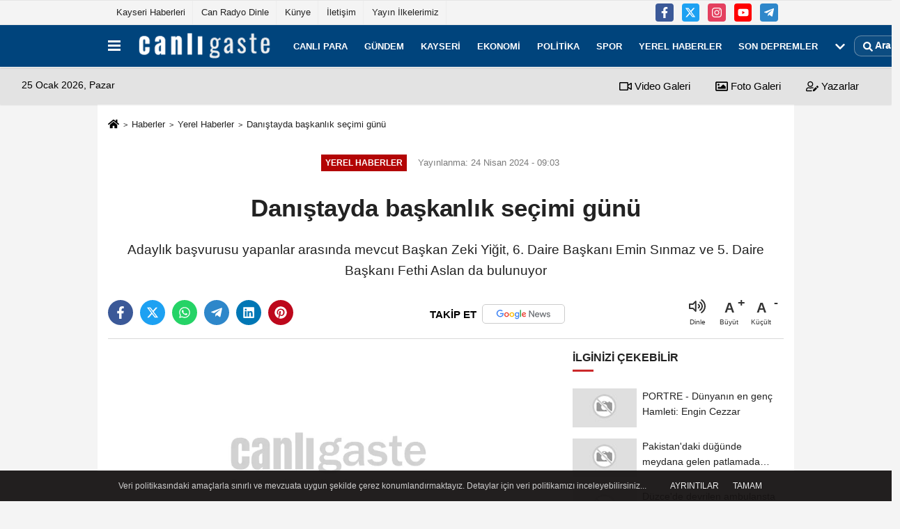

--- FILE ---
content_type: text/html; charset=UTF-8
request_url: https://www.canligaste.com/danistayda-baskanlik-secimi-gunu/489413/
body_size: 10624
content:
 <!DOCTYPE html> <html lang="tr-TR"><head> <meta name="format-detection" content="telephone=no"/> <meta id="meta-viewport" name="viewport" content="width=1200"> <meta charset="utf-8"> <title>Danıştayda başkanlık seçimi günü - Canlı Gaste</title> <meta name="title" content="Danıştayda başkanlık seçimi günü - Canlı Gaste"> <meta name="description" content="Adaylık başvurusu yapanlar arasında mevcut Başkan Zeki Yiğit, 6. Daire Başkanı Emin Sınmaz ve 5. Daire Başkanı Fethi Aslan da bulunuyor"> <meta name="datePublished" content="2024-04-24T09:03:06+03:00"> <meta name="dateModified" content="2024-04-24T09:03:06+03:00"> <meta name="articleSection" content="news"> <link rel="canonical" href="https://www.canligaste.com/danistayda-baskanlik-secimi-gunu/489413/" /> <link rel="manifest" href="https://www.canligaste.com/manifest.json"> <meta name="robots" content="max-image-preview:large" /> <meta name="robots" content="max-snippet:160"> <link rel="amphtml" href="https://www.canligaste.com/amp/haber/danistayda-baskanlik-secimi-gunu/489413/"/> <link rel="image_src" type="image/jpeg" href="https://www.canligaste.com/images/haberler/"/> <meta http-equiv="content-language" content="tr"/> <meta name="content-language" content="tr"><meta name="apple-mobile-web-app-status-bar-style" content="#ebe7e6"><meta name="msapplication-navbutton-color" content="#ebe7e6"> <meta name="theme-color" content="#ebe7e6"/> <link rel="shortcut icon" type="image/x-icon" href="https://www.canligaste.com/favicon.ico"> <link rel="apple-touch-icon" href="https://www.canligaste.com/favicon.ico"> <meta property="og:site_name" content="https://www.canligaste.com" /> <meta property="og:type" content="article" /> <meta property="og:title" content="Danıştayda başkanlık seçimi günü" /> <meta property="og:url" content="https://www.canligaste.com/danistayda-baskanlik-secimi-gunu/489413/" /> <meta property="og:description" content="Adaylık başvurusu yapanlar arasında mevcut Başkan Zeki Yiğit, 6. Daire Başkanı Emin Sınmaz ve 5. Daire Başkanı Fethi Aslan da bulunuyor"/> <meta property="og:image" content="https://www.canligaste.com/images/haberler/" /> <meta property="og:locale" content="tr_TR" /> <meta property="og:image:width" content="641" /> <meta property="og:image:height" content="380" /> <meta property="og:image:alt" content="Danıştayda başkanlık seçimi günü" /> <meta name="twitter:card" content="summary_large_image" /> <meta name="twitter:url" content="https://www.canligaste.com/danistayda-baskanlik-secimi-gunu/489413/" /> <meta name="twitter:title" content="Danıştayda başkanlık seçimi günü" /> <meta name="twitter:description" content="Adaylık başvurusu yapanlar arasında mevcut Başkan Zeki Yiğit, 6. Daire Başkanı Emin Sınmaz ve 5. Daire Başkanı Fethi Aslan da bulunuyor" /> <meta name="twitter:image:src" content="https://www.canligaste.com/images/haberler/" /> <meta name="twitter:domain" content="https://www.canligaste.com" /> <meta property="fb:pages" content="10155766664682408" /> <meta name="facebook-domain-verification" content="lvzrgsl8iwsgnjjok0x01a69atb20w" /> <link rel="alternate" type="application/rss+xml" title="Danıştayda başkanlık seçimi günü" href="https://www.canligaste.com/rss_yerel-haberler_41.xml"/> <script type="1e00769f541a887ac5149b56-text/javascript"> var facebookApp = ''; var facebookAppVersion = 'v4.0'; var twitter_username = ''; var reklamtime = "10000"; var domainname = "https://www.canligaste.com"; var splashcookie = null; var splashtime = null;	var _TOKEN = "2d3c47f20d832067c7e15315a2eaf383"; </script><link rel="preload" as="style" href="https://www.canligaste.com/template/prime/assets/css/app.css?v=2025122316054320251229074714" /><link rel="stylesheet" type="text/css" media='all' href="https://www.canligaste.com/template/prime/assets/css/app.css?v=2025122316054320251229074714"/> <link rel="preload" as="script" href="https://www.canligaste.com/template/prime/assets/js/app.js?v=2025122316054320251229074714" /><script src="https://www.canligaste.com/template/prime/assets/js/app.js?v=2025122316054320251229074714" type="1e00769f541a887ac5149b56-text/javascript"></script> <script src="https://www.canligaste.com/template/prime/assets/js/sticky.sidebar.js?v=2025122316054320251229074714" type="1e00769f541a887ac5149b56-text/javascript"></script> <script src="https://www.canligaste.com/template/prime/assets/js/libs/swiper/swiper.js?v=2025122316054320251229074714" defer type="1e00769f541a887ac5149b56-text/javascript"></script> <script src="https://www.canligaste.com/template/prime/assets/js/print.min.js?v=2025122316054320251229074714" defer type="1e00769f541a887ac5149b56-text/javascript"></script> <script src="https://www.canligaste.com/reg-sw.js?v=2025122316054320251229074714" defer type="1e00769f541a887ac5149b56-text/javascript"></script> <script data-schema="organization" type="application/ld+json"> { "@context": "https://schema.org", "@type": "NewsMediaOrganization", "name": "Canlı Gaste", "url": "https://www.canligaste.com", "logo": { "@type": "ImageObject",	"url": "https://www.canligaste.com/images/genel/logo_7.png",	"width": 360, "height": 90}, "sameAs": [ "https://www.facebook.com/kaysericanligaste/", "https://www.youtube.com/c/canligaste", "https://twitter.com/canligastecom", "https://www.instagram.com/canligaste/", "", "", "" ] } </script> <script type="application/ld+json"> { "@context": "https://schema.org", "@type": "BreadcrumbList",	"@id": "https://www.canligaste.com/danistayda-baskanlik-secimi-gunu/489413/#breadcrumb", "itemListElement": [{ "@type": "ListItem", "position": 1, "item": { "@id": "https://www.canligaste.com", "name": "Ana Sayfa" } }, { "@type": "ListItem", "position": 2, "item": {"@id": "https://www.canligaste.com/yerel-haberler/","name": "Yerel Haberler" } }, { "@type": "ListItem", "position": 3, "item": { "@id": "https://www.canligaste.com/danistayda-baskanlik-secimi-gunu/489413/", "name": "Danıştayda başkanlık seçimi günü" } }] } </script> <script type="application/ld+json">{ "@context": "https://schema.org", "@type": "NewsArticle",	"inLanguage":"tr-TR", "mainEntityOfPage": { "@type": "WebPage", "@id": "https://www.canligaste.com/danistayda-baskanlik-secimi-gunu/489413/" }, "headline": "Danıştayda başkanlık seçimi günü", "name": "Danıştayda başkanlık seçimi günü", "articleBody": "Danıştay Başkanı Zeki Yiğit&#39;in 4 yıllık görev süresinin dolacak olması nedeniyle bugün saat 14.00&#39;te başkanlık seçimi yapılacak.7 Mayıs 2020&#39;de 4 yıllığına mevcut görevine seçilen Yiğit&#39;in görev süresinin 7 Mayıs&#39;ta dolacak olması nedeniyle mevzuat gereği seçim süreci dün başlamıştı.Bu kapsamda Danıştay Genel Kurulunda, bugün saat 14.00&#39;te başkanlık seçimi yapılacak. Danıştayın 116 üyesi sandık başına gidecek ve Yüksek Mahkemenin 4 yıl görev yapacak başkanını belirleyecek.Danıştay üyelerinin her biri seçimde aday olabilecek. Adayların, üyelerin salt çoğunluğu olan en az 59 oyu alması gerekecek.Adaylık başvurusu yapanlar arasında mevcut Başkan Zeki Yiğit, 6. Daire Başkanı Emin Sınmaz ve 5. Daire Başkanı Fethi Aslan da bulunuyor.", "articleSection": "Yerel Haberler",	"wordCount": 100,	"image": [{	"@type": "ImageObject",	"url": "https://www.canligaste.com/images/haberler/",	"height": 380,	"width": 641 }],	"contentLocation": { "@type": "AdministrativeArea", "name": "Ankara" }, "locationCreated": { "@type": "AdministrativeArea", "name": "Ankara"}, "datePublished": "2024-04-24T09:03:06+03:00", "dateModified": "2024-04-24T09:03:06+03:00", "genre": "news",	"isFamilyFriendly":"True",	"publishingPrinciples":"https://www.canligaste.com/gizlilik-ilkesi.html",	"thumbnailUrl": "https://www.canligaste.com/images/haberler/", "typicalAgeRange": "7-", "keywords": "Danıştay,Danıştay Başkanı Zeki Yiğit,SEÇİM", "author": { "@type": "Person", "name": "Anadolu Ajansı",	"url": "https://www.canligaste.com/editor/anadolu-ajansi" ,"image": { "@type":"ImageObject", "url":"https://www.canligaste.com/images/yonetici/2021/09/anadolu-ajansi-8148.png" } }, "publisher": { "@type": "Organization", "name": "Canlı Gaste", "logo": { "@type": "ImageObject", "url": "https://www.canligaste.com/images/genel/logo_7.png", "width": 360, "height": 90 } }, "description": "Adaylık başvurusu yapanlar arasında mevcut Başkan Zeki Yiğit, 6. Daire Başkanı Emin Sınmaz ve 5. Daire Başkanı Fethi Aslan da bulunuyor"
} </script><script src="https://cdn.onesignal.com/sdks/OneSignalSDK.js" async="" type="1e00769f541a887ac5149b56-text/javascript"></script><script type="1e00769f541a887ac5149b56-text/javascript"> window.OneSignal = window.OneSignal || []; OneSignal.push(function() { OneSignal.init({ appId: "3ca69ed8-6bc5-4837-a57d-6eac1790dde6", }); });</script><script src="https://analytics.ahrefs.com/analytics.js" data-key="g4Nqv2qI1hwutax4HUHn8g" async type="1e00769f541a887ac5149b56-text/javascript"></script><script type="1e00769f541a887ac5149b56-text/javascript"> (function(c,l,a,r,i,t,y){ c[a]=c[a]||function(){(c[a].q=c[a].q||[]).push(arguments)}; t=l.createElement(r);t.async=1;t.src="https://www.clarity.ms/tag/"+i; y=l.getElementsByTagName(r)[0];y.parentNode.insertBefore(t,y); })(window, document, "clarity", "script", "uv811thvub");</script></head><body class=""> <div class="container position-relative"><div class="sabit-reklam fixed-reklam"></div><div class="sabit-reklam sag-sabit fixed-reklam"></div></div> <div class="container-fluid d-md-block d-none header-border"><div class="container d-md-block d-none"><div class="row"><div class="col-md-7"><ul class="nav text-12 float-left"> <li><a class="nav-link-top" href="https://www.canligaste.com/kayseri/" title="Kayseri Haberleri" rel="external">Kayseri Haberleri</a></li><li><a class="nav-link-top" href="https://www.canligaste.com/s/can-radyo-dinle-15.html" title="Can Radyo Dinle" rel="external">Can Radyo Dinle</a></li><li><a class="nav-link-top" href="https://www.canligaste.com/kunye.html" title="Künye" rel="external">Künye</a></li><li><a class="nav-link-top" href="https://www.canligaste.com/iletisim.html" title="İletişim" rel="external">İletişim</a></li><li><a class="nav-link-top" href="https://www.canligaste.com/s/yayin-ilkelerimiz-13.html" title="Yayın İlkelerimiz" rel="external">Yayın İlkelerimiz</a></li> </ul></div><div class="col-md-5"><div class="my-1 float-right"> <a href="https://www.facebook.com/kaysericanligaste/" title="https://www.facebook.com/kaysericanligaste/" target="_blank" rel="noopener" class="bg-facebook btn btn-icon-top rounded mr-2"><svg width="16" height="16" class="svg-wh"> <use xlink:href="https://www.canligaste.com/template/prime/assets/img/spritesvg.svg#facebook-f" /> </svg> </a> <a href="https://twitter.com/canligastecom" title="https://twitter.com/canligastecom" target="_blank" rel="noopener" class="bg-twitter btn btn-icon-top rounded mr-2"><svg width="16" height="16" class="svg-wh"> <use xlink:href="https://www.canligaste.com/template/prime/assets/img/spritesvg.svg#twitterx" /> </svg> </a> <a href="https://www.instagram.com/canligaste/" title="https://www.instagram.com/canligaste/" target="_blank" rel="noopener" class="bg-instagram btn btn-icon-top rounded mr-2"><svg width="16" height="16" class="svg-wh"> <use xlink:href="https://www.canligaste.com/template/prime/assets/img/spritesvg.svg#instagram" /> </svg> </a> <a href="https://www.youtube.com/c/canligaste" title="https://www.youtube.com/c/canligaste" target="_blank" rel="noopener" class="bg-youtube btn btn-icon-top rounded mr-2"><svg width="16" height="16" class="svg-wh"> <use xlink:href="https://www.canligaste.com/template/prime/assets/img/spritesvg.svg#youtube" /> </svg> </a> <a href="admin" target="_blank" rel="noopener" class="bg-telegram btn btn-icon-top rounded mr-2" title="admin"><svg width="16" height="16" class="svg-wh"> <use xlink:href="https://www.canligaste.com/template/prime/assets/img/spritesvg.svg#telegram" /> </svg> </a> </div></div> </div> </div></div> <div class="header-border"></div> <nav class="d-print-none navbar navbar-expand-lg bg-white align-items-center header box-shadow-menu"> <div class="container"><div class="menu" data-toggle="modal" data-target="#menu-aside" data-toggle-class="modal-open-aside"> <span class="menu-item"></span> <span class="menu-item"></span> <span class="menu-item"></span> </div> <a class="navbar-brand logo align-items-center" href="https://www.canligaste.com" title="Son Dakika Haber | Haberler - Canlı Gaste"><picture> <source data-srcset="https://www.canligaste.com/images/genel/logo.webp?v=2025122316054320251229074714" type="image/webp" class="img-fluid logoh"> <source data-srcset="https://www.canligaste.com/images/genel/logo_7.png?v=2025122316054320251229074714" type="image/jpeg" class="img-fluid logoh"> <img src="https://www.canligaste.com/images/genel/logo_7.png?v=2025122316054320251229074714" alt="Anasayfa" class="img-fluid logoh" width="100%" height="100%"></picture></a> <ul class="navbar-nav mr-auto font-weight-bolder nav-active-border bottom b-primary d-none d-md-flex"> <li class="nav-item text-uppercase"><a class="nav-link text-uppercase" href="https://www.canligaste.com/canli-para/" title="Canlı para" rel="external" >Canlı para</a></li><li class="nav-item text-uppercase"><a class="nav-link text-uppercase" href="https://www.canligaste.com/gundem/" title="Gündem" rel="external" >Gündem</a></li><li class="nav-item text-uppercase"><a class="nav-link text-uppercase" href="https://www.canligaste.com/kayseri/" title="Kayseri" rel="external" >Kayseri</a></li><li class="nav-item text-uppercase"><a class="nav-link text-uppercase" href="https://www.canligaste.com/ekonomi/" title="Ekonomi" rel="external" >Ekonomi</a></li><li class="nav-item text-uppercase"><a class="nav-link text-uppercase" href="https://www.canligaste.com/politika/" title="Politika" rel="external" >Politika</a></li><li class="nav-item text-uppercase"><a class="nav-link text-uppercase" href="https://www.canligaste.com/spor/" title="Spor" rel="external" >Spor</a></li><li class="nav-item text-uppercase"><a class="nav-link text-uppercase" href="https://www.canligaste.com/yerel-haberler/" title="Yerel Haberler" rel="external" >Yerel Haberler</a></li><li class="nav-item text-uppercase"><a class="nav-link text-uppercase" href="https://www.canligaste.com/son-depremler/" title="Son Depremler" rel="external" >Son Depremler</a></li> <li class="nav-item dropdown dropdown-hover"> <a title="tümü" href="#" class="nav-link text-uppercase"><svg width="16" height="16" class="svg-bl text-16"><use xlink:href="https://www.canligaste.com/template/prime/assets/img/sprite.svg#chevron-down"></use></svg></a> <div class="dropdown-menu px-2 py-2"> <a class="d-block p-1 text-nowrap nav-link" href="https://www.canligaste.com/saglik/" title="Sağlık">Sağlık</a> <a class="d-block p-1 text-nowrap nav-link" href="https://www.canligaste.com/dunya/" title="Dünya">Dünya</a> <a class="d-block p-1 text-nowrap nav-link" href="https://www.canligaste.com/kultur-sanat/" title="Kültür-Sanat">Kültür-Sanat</a> <a class="d-block p-1 text-nowrap nav-link" href="https://www.canligaste.com/egitim/" title="Eğitim">Eğitim</a> <a class="d-block p-1 text-nowrap nav-link" href="https://www.canligaste.com/bilim-ve-teknoloji/" title="Bilim ve Teknoloji">Bilim ve Teknoloji</a> <a class="d-block p-1 text-nowrap nav-link" href="https://www.canligaste.com/nobetci-eczaneler/" title="Nöbetçi Eczaneler">Nöbetçi Eczaneler</a> </div> </li> </ul> <ul class="navbar-nav ml-auto align-items-center font-weight-bolder"> <li class="nav-item"><a href="javascript:;" data-toggle="modal" data-target="#search-box" class="search-button nav-link py-1" title="Arama"><svg class="svg-bl" width="14" height="18"> <use xlink:href="https://www.canligaste.com/template/prime/assets/img/spritesvg.svg#search" /> </svg> <span> Ara</span></a></li> </ul> </div></nav></header><div class="container-fluid d-md-block sondakika-bg d-print-none"> <div class="row py-s px-3"> <div class="col-md-5"> <span id="bugun">Bugün <script type="1e00769f541a887ac5149b56-text/javascript"> function tarihsaat() { var b = new Date, g = b.getSeconds(), d = b.getMinutes(), a = b.getHours(), c = b.getDay(), h = b.getDate(), k = b.getMonth(), b = b.getFullYear(); 10 > a && (a = "0" + a); 10 > g && (g = "0" + g); 10 > d && (d = "0" + d); document.getElementById("bugun").innerHTML = h + " " + "Ocak Şubat Mart Nisan Mayıs Haziran Temmuz Ağustos Eylül Ekim Kasım Aralık".split(" ")[k] + " " + b + ", " + "Pazar Pazartesi Salı Çarşamba Perşembe Cuma Cumartesi".split(" ")[c] + " "; setTimeout("tarihsaat()", 1E3) } function CC_noErrors() { return !0 } window.onerror = CC_noErrors; function bookmarksite(b, g) { document.all ? window.external.AddFavorite(g, b) : window.sidebar && window.sidebar.addPanel(b, g, "") } tarihsaat();</script></span> </div> <div class="col-md-7 d-none d-md-block"> <div class="text-right text-16"><a href="https://www.canligaste.com/video-galeri/" class="px-3" title="Video Galeri" rel="external"><svg class="svg-whss" width="18" height="18"> <use xlink:href="https://www.canligaste.com/template/prime/assets/img/sprite.svg#video" /> </svg> Video Galeri</a> <a href="https://www.canligaste.com/foto-galeri/" class="px-3" title="Foto Galeri" rel="external"><svg class="svg-whss" width="18" height="18"> <use xlink:href="https://www.canligaste.com/template/prime/assets/img/sprite.svg#image" /> </svg> Foto Galeri</a> <a href="https://www.canligaste.com/kose-yazarlari/" class="px-3" title="Köşe Yazarları" rel="external"><svg class="svg-whss" width="18" height="18"> <use xlink:href="https://www.canligaste.com/template/prime/assets/img/sprite.svg#user-edit" /> </svg> Yazarlar</a> </div> </div> </div></div> <div class="print-body" id="print-489413"> <div class="container py-1 bg-white"> <nav aria-label="breadcrumb"> <ol class="breadcrumb justify-content-left"> <li class="breadcrumb-item"><a href="https://www.canligaste.com" title="Ana Sayfa"><svg class="svg-br-2" width="16" height="16"><use xlink:href="https://www.canligaste.com/template/prime/assets/img/sprite.svg?v=1#home" /></svg></a></li> <li class="breadcrumb-item"><a href="https://www.canligaste.com/arsiv/" title="Arşiv">Haberler</a></li> <li class="breadcrumb-item"><a href="https://www.canligaste.com/yerel-haberler/" title="Yerel Haberler">Yerel Haberler</a></li> <li class="breadcrumb-item active d-md-block d-none" aria-current="page"><a href="https://www.canligaste.com/danistayda-baskanlik-secimi-gunu/489413/" title="Danıştayda başkanlık seçimi günü">Danıştayda başkanlık seçimi günü</a></li> </ol> </nav> <div id="haberler"> <div class="haber-kapsa print-body" id="print-489413"> <div class="news-start"> <article id="haber-489413"> <div class="text-md-center" > <div class="text-muted text-sm py-2 d-md-flex align-items-center justify-content-center"> <div class="badge badge-lg text-uppercase bg-primary mr-3 my-2 " style="background: !important;"> Yerel Haberler </div> <div class="d-md-block text-12 text-fade"><svg class="svg-gr-2 d-none" width="14" height="14"><use xlink:href="https://www.canligaste.com/template/prime/assets/img/sprite.svg?v=1#clock"></use></svg> Yayınlanma: 24 Nisan 2024 - 09:03 </div> <div class="text-12 ml-md-3 text-fade"> </div> </div> <h1 class="text-36 post-title my-2 py-2 font-weight-bold"> Danıştayda başkanlık seçimi günü </h1> <h2 class="text-2222 mb-0 my-2 py-2 font-weight-normal">Adaylık başvurusu yapanlar arasında mevcut Başkan Zeki Yiğit, 6. Daire Başkanı Emin Sınmaz ve 5. Daire Başkanı Fethi Aslan da bulunuyor</h2> <div class="text-muted text-sm py-2 d-md-none align-items-center d-flex text-nowrap"> <div class="badge badge-lg text-uppercase bg-primary mr-3"> Yerel Haberler </div> <div class="text-12"> 24 Nisan 2024 - 09:03 </div> <div class="ml-3 d-none d-md-block text-12"> </div> </div> <div class="post-tools my-3 d-flex d-print-none flex-scroll flex-wrap"> <span class="bg-facebook post-share share-link" onClick="if (!window.__cfRLUnblockHandlers) return false; ShareOnFacebook('https://www.canligaste.com/danistayda-baskanlik-secimi-gunu/489413/');return false;" title="facebook" data-cf-modified-1e00769f541a887ac5149b56-=""><svg width="18" height="18" class="svg-wh"><use xlink:href="https://www.canligaste.com/template/prime/assets/img/sprite.svg?v=1#facebook-f"></use></svg> </span> <span class="bg-twitter post-share share-link" onClick="if (!window.__cfRLUnblockHandlers) return false; ShareOnTwitter('https://www.canligaste.com/danistayda-baskanlik-secimi-gunu/489413/', 'tr', '', 'Danıştayda başkanlık seçimi günü')" title="twitter" data-cf-modified-1e00769f541a887ac5149b56-=""><svg width="18" height="18" class="svg-wh"><use xlink:href="https://www.canligaste.com/template/prime/assets/img/sprite.svg?v=1#twitterx"></use></svg> </span> <a target="_blank" rel="noopener" class="bg-whatsapp post-share share-link" href="https://api.whatsapp.com/send?text=Danıştayda başkanlık seçimi günü https://www.canligaste.com/danistayda-baskanlik-secimi-gunu/489413/" title="whatsapp"><svg width="18" height="18" class="svg-wh"><use xlink:href="https://www.canligaste.com/template/prime/assets/img/sprite.svg?v=1#whatsapp"></use></svg></a> <a target="_blank" rel="noopener" class="bg-telegram post-share share-link" href="https://t.me/share/url?url=https://www.canligaste.com/danistayda-baskanlik-secimi-gunu/489413/&text=Danıştayda başkanlık seçimi günü" title="telegram"><svg width="18" height="18" class="svg-wh"><use xlink:href="https://www.canligaste.com/template/prime/assets/img/sprite.svg?v=1#telegram"></use></svg></a> <a target="_blank" rel="noopener" class="bg-linkedin post-share share-link" href="https://www.linkedin.com/shareArticle?url=https://www.canligaste.com/danistayda-baskanlik-secimi-gunu/489413/" title="linkedin"><svg width="18" height="18" class="svg-wh"><use xlink:href="https://www.canligaste.com/template/prime/assets/img/sprite.svg?v=1#linkedin"></use></svg></a> <a target="_blank" rel="noopener" class="bg-pinterest post-share share-link" href="https://pinterest.com/pin/create/button/?url=https://www.canligaste.com/danistayda-baskanlik-secimi-gunu/489413/&media=https://www.canligaste.com/images/haberler/&description=Danıştayda başkanlık seçimi günü" title="pinterest"><svg width="18" height="18" class="svg-wh"><use xlink:href="https://www.canligaste.com/template/prime/assets/img/sprite.svg?v=1#pinterest"></use></svg></a> <a rel="noopener" href="https://news.google.com/publications/CAAqBwgKMMnFmgsw48-yAw?oc=3&ceid=TR:tr" target="_blank" class="float-right googlenewsm-btn" title="TAKİP ET"><span>TAKİP ET</span><img src="https://www.canligaste.com/images/template/google-news.svg" alt="TAKİP ET" width="110" height="28"></a> <div class="ml-5 ml-auto d-flex align-items-center"> <span onClick="if (!window.__cfRLUnblockHandlers) return false; responsiveVoice.speak($('#haber-489413 .post-title').text() + '.' + $('#haber-489413 .post-desc').text() + '.' + $('#haber-489413 .post-body')[0].innerText, 'Turkish Female');" class="px-3 text-muted text-center mr-1" data-cf-modified-1e00769f541a887ac5149b56-=""> <svg class="svg-gr" width="24" height="24"><use xlink:href="https://www.canligaste.com/template/prime/assets/img/sprite.svg?v=1#volume-up" /></svg> <div class="text-10">Dinle</div> </span> <a href="javascript:;" class="font-buyut text-muted text-center font-button plus mr-2"> <span>A</span> <div class="text-10 font-weight-normal">Büyüt</div> </a> <a href="javascript:;" class="font-kucult text-muted text-center font-button mr-2"> <span>A</span> <div class="text-10 font-weight-normal">Küçült</div> </a> </div> </div> </div> <div class="border-bottom my-3"></div> <div class="row"> <div class="col-md-8"> <div class="lazy mb-4 responsive-image"> <picture> <source data-srcset="https://www.canligaste.com/images/genel/detayfotowebp.webp" type="image/webp"> <source data-srcset="https://www.canligaste.com/images/genel/detayfoto.jpg" type="image/jpeg"> <img src="https://www.canligaste.com/images/genel/detayfoto.jpg?v=2025122316054320251229074714" data-src="https://www.canligaste.com/images/genel/detayfoto.jpg" alt="Danıştayda başkanlık seçimi günü" class="img-fluid lazy" width="100%" height="100%"></picture> </div> <div class="post-body my-3"> <div class="detay" property="articleBody">
Danıştay Başkanı Zeki Yiğit&#39;in 4 yıllık görev süresinin dolacak olması nedeniyle bugün saat 14.00&#39;te başkanlık seçimi yapılacak.</p>7 Mayıs 2020&#39;de 4 yıllığına mevcut görevine seçilen Yiğit&#39;in görev süresinin 7 Mayıs&#39;ta dolacak olması nedeniyle mevzuat gereği seçim süreci dün başlamıştı.</p>Bu kapsamda<a class="text-18" href="https://www.canligaste.com/haber/Danıştay/" title="Danıştay"> Danıştay </a>Genel Kurulunda, bugün saat 14.00&#39;te başkanlık seçimi yapılacak. Danıştayın 116 üyesi sandık başına gidecek ve Yüksek Mahkemenin 4 yıl görev yapacak başkanını belirleyecek.</p>Danıştay üyelerinin her biri seçimde aday olabilecek. Adayların, üyelerin salt çoğunluğu olan en az 59 oyu alması gerekecek.</p>Adaylık başvurusu yapanlar arasında mevcut Başkan Zeki Yiğit, 6. Daire Başkanı Emin Sınmaz ve 5. Daire Başkanı Fethi Aslan da bulunuyor.</p> </div> </div> <div class='py-3 '><a href="https://www.canligaste.com/haber/Danıştay/" rel="external" class="pr-2" title="Danıştay"><span class="btn btn-outline-secondary btn-sm mb-2"># Danıştay</span></a><a href="https://www.canligaste.com/haber/Danıştay-Başkanı-Zeki-Yiğit/" rel="external" class="pr-2" title="Danıştay Başkanı Zeki Yiğit"><span class="btn btn-outline-secondary btn-sm mb-2"># Danıştay Başkanı Zeki Yiğit</span></a><a href="https://www.canligaste.com/haber/SEÇİM/" rel="external" class="pr-2" title="SEÇİM"><span class="btn btn-outline-secondary btn-sm mb-2"># SEÇİM</span></a></div> <div class="heading my-3 d-print-none">EDİTÖR</div><div class="bg-secondary-lt my-4 p-3 border d-print-none"><div class="row align-items-center"><div class="col-md-2 col-3"><picture> <source data-srcset="https://www.canligaste.com/images/yonetici/2021/09/anadolu-ajansi-9975.webp" type="image/webp"> <source data-srcset="https://www.canligaste.com/images/yonetici/2021/09/anadolu-ajansi-8148.png" type="image/jpeg"> <img data-src="https://www.canligaste.com/images/yonetici/2021/09/anadolu-ajansi-8148.png" alt="Anadolu Ajansı" class="img-fluid lazy" width="75" height="89"></picture></div><div class="col-9 col-md-10"><div class="text-16 font-weight-bold"><a href="https://www.canligaste.com/editor/anadolu-ajansi">Anadolu Ajansı</a></div><div class="text-muted my-2 h-2x">Anadolu Ajansı haberleri, son dakika gelişmeleri. Bu haber Anadolu Ajansı tarafından servis edilmiştir. Anadolu Ajansı tarafından geçilen tüm...</div></div></div></div> <div class="btnGoHomePage mt-3"><a href="https://www.canligaste.com"><strong class="click-tracking" data-event-category="detailHomeButton" data-event-label="Anasayfaya Dönmek İçin Tıklayınız" data-event-action="click" title="ANASAYFA">ANASAYFAYA DÖNMEK İÇİN TIKLAYINIZ</strong></a></div> <div class="heading d-print-none py-3">İlginizi Çekebilir</div><div class="row row-sm list-grouped d-print-none"> <div class="col-md-6"> <div class="list-item block"> <a href="https://www.canligaste.com/portre-dunyanin-en-genc-hamleti-engin-cezzar/780548/" rel="external" title="PORTRE - Dünyanın en genç Hamleti: Engin Cezzar"><img data-src="https://www.canligaste.com/template/prime/assets/img/313x170.jpg?v=2025122316054320251229074714" width="384" height="208" alt="PORTRE - Dünyanın en genç Hamleti: Engin Cezzar" class="img-fluid lazy maxh3"/> </a> <div class="list-content"> <div class="list-body h-2x"><a href="https://www.canligaste.com/portre-dunyanin-en-genc-hamleti-engin-cezzar/780548/" rel="external" title="PORTRE - Dünyanın en genç Hamleti: Engin Cezzar" class="list-title mt-1">PORTRE - Dünyanın en genç Hamleti: Engin Cezzar</a> </div> </div> </div> </div> <div class="col-md-6"> <div class="list-item block"> <a href="https://www.canligaste.com/pakistan-daki-dugunde-meydana-gelen-patlamada-olenlerin-sayisi-7-ye-yukseldi/780546/" rel="external" title="Pakistan'daki düğünde meydana gelen patlamada ölenlerin sayısı 7'ye yükseldi"><img data-src="https://www.canligaste.com/template/prime/assets/img/313x170.jpg?v=2025122316054320251229074714" width="384" height="208" alt="Pakistan'daki düğünde meydana gelen patlamada ölenlerin sayısı 7'ye yükseldi" class="img-fluid lazy maxh3"/> </a> <div class="list-content"> <div class="list-body h-2x"><a href="https://www.canligaste.com/pakistan-daki-dugunde-meydana-gelen-patlamada-olenlerin-sayisi-7-ye-yukseldi/780546/" rel="external" title="Pakistan'daki düğünde meydana gelen patlamada ölenlerin sayısı 7'ye yükseldi" class="list-title mt-1">Pakistan'daki düğünde meydana gelen patlamada ölenlerin sayısı 7'ye yükseldi</a> </div> </div> </div> </div> <div class="col-md-6"> <div class="list-item block"> <a href="https://www.canligaste.com/duzce-de-devrilen-ambulansta-surucu-ile-saglik-personeli-yaralandi/780543/" rel="external" title="Düzce'de devrilen ambulansta sürücü ile sağlık personeli yaralandı"><img data-src="https://www.canligaste.com/template/prime/assets/img/313x170.jpg?v=2025122316054320251229074714" width="384" height="208" alt="Düzce'de devrilen ambulansta sürücü ile sağlık personeli yaralandı" class="img-fluid lazy maxh3"/> </a> <div class="list-content"> <div class="list-body h-2x"><a href="https://www.canligaste.com/duzce-de-devrilen-ambulansta-surucu-ile-saglik-personeli-yaralandi/780543/" rel="external" title="Düzce'de devrilen ambulansta sürücü ile sağlık personeli yaralandı" class="list-title mt-1">Düzce'de devrilen ambulansta sürücü ile sağlık personeli yaralandı</a> </div> </div> </div> </div> <div class="col-md-6"> <div class="list-item block"> <a href="https://www.canligaste.com/centcom-komutani-cooper-israil-genelkurmay-baskani-zamir-ile-bir-araya-geldi/780541/" rel="external" title="CENTCOM Komutanı Cooper, İsrail Genelkurmay Başkanı Zamir ile bir araya geldi"><img data-src="https://www.canligaste.com/template/prime/assets/img/313x170.jpg?v=2025122316054320251229074714" width="384" height="208" alt="CENTCOM Komutanı Cooper, İsrail Genelkurmay Başkanı Zamir ile bir araya geldi" class="img-fluid lazy maxh3"/> </a> <div class="list-content"> <div class="list-body h-2x"><a href="https://www.canligaste.com/centcom-komutani-cooper-israil-genelkurmay-baskani-zamir-ile-bir-araya-geldi/780541/" rel="external" title="CENTCOM Komutanı Cooper, İsrail Genelkurmay Başkanı Zamir ile bir araya geldi" class="list-title mt-1">CENTCOM Komutanı Cooper, İsrail Genelkurmay Başkanı Zamir ile bir araya geldi</a> </div> </div> </div> </div> </div></div> <div class="col-md-4 d-print-none sidebar489413"><div class="heading">İlginizi Çekebilir</div> <div class="list-grid"> <a href="https://www.canligaste.com/portre-dunyanin-en-genc-hamleti-engin-cezzar/780548/" title="PORTRE - Dünyanın en genç Hamleti: Engin Cezzar" rel="external" class="list-item mb-0 py-2"> <img data-src="https://www.canligaste.com/template/prime/assets/img/92x50-l.jpg?v=2025122316054320251229074714" width="92" height="50" alt="PORTRE - Dünyanın en genç Hamleti: Engin Cezzar" class="img-fluid lazy w-92"/> <div class="list-content py-0 ml-2"> <div class="list-body h-2x"> <div class="h-2x text-topnews text-15 lineblockh"> PORTRE - Dünyanın en genç Hamleti: Engin Cezzar </div> </div> </div> </a> <a href="https://www.canligaste.com/pakistan-daki-dugunde-meydana-gelen-patlamada-olenlerin-sayisi-7-ye-yukseldi/780546/" title="Pakistan'daki düğünde meydana gelen patlamada ölenlerin sayısı 7'ye yükseldi" rel="external" class="list-item mb-0 py-2"> <img data-src="https://www.canligaste.com/template/prime/assets/img/92x50-l.jpg?v=2025122316054320251229074714" width="92" height="50" alt="Pakistan'daki düğünde meydana gelen patlamada ölenlerin sayısı 7'ye yükseldi" class="img-fluid lazy w-92"/> <div class="list-content py-0 ml-2"> <div class="list-body h-2x"> <div class="h-2x text-topnews text-15 lineblockh"> Pakistan'daki düğünde meydana gelen patlamada ölenlerin sayısı 7'ye... </div> </div> </div> </a> <a href="https://www.canligaste.com/duzce-de-devrilen-ambulansta-surucu-ile-saglik-personeli-yaralandi/780543/" title="Düzce'de devrilen ambulansta sürücü ile sağlık personeli yaralandı" rel="external" class="list-item mb-0 py-2"> <img data-src="https://www.canligaste.com/template/prime/assets/img/92x50-l.jpg?v=2025122316054320251229074714" width="92" height="50" alt="Düzce'de devrilen ambulansta sürücü ile sağlık personeli yaralandı" class="img-fluid lazy w-92"/> <div class="list-content py-0 ml-2"> <div class="list-body h-2x"> <div class="h-2x text-topnews text-15 lineblockh"> Düzce'de devrilen ambulansta sürücü ile sağlık personeli yaralandı </div> </div> </div> </a> <a href="https://www.canligaste.com/centcom-komutani-cooper-israil-genelkurmay-baskani-zamir-ile-bir-araya-geldi/780541/" title="CENTCOM Komutanı Cooper, İsrail Genelkurmay Başkanı Zamir ile bir araya geldi" rel="external" class="list-item mb-0 py-2"> <img data-src="https://www.canligaste.com/template/prime/assets/img/92x50-l.jpg?v=2025122316054320251229074714" width="92" height="50" alt="CENTCOM Komutanı Cooper, İsrail Genelkurmay Başkanı Zamir ile bir araya geldi" class="img-fluid lazy w-92"/> <div class="list-content py-0 ml-2"> <div class="list-body h-2x"> <div class="h-2x text-topnews text-15 lineblockh"> CENTCOM Komutanı Cooper, İsrail Genelkurmay Başkanı Zamir ile bir... </div> </div> </div> </a> <a href="https://www.canligaste.com/haftanin-tarihine-bakis/780539/" title="Haftanın tarihine bakış" rel="external" class="list-item mb-0 py-2"> <img data-src="https://www.canligaste.com/template/prime/assets/img/92x50-l.jpg?v=2025122316054320251229074714" width="92" height="50" alt="Haftanın tarihine bakış" class="img-fluid lazy w-92"/> <div class="list-content py-0 ml-2"> <div class="list-body h-2x"> <div class="h-2x text-topnews text-15 lineblockh"> Haftanın tarihine bakış </div> </div> </div> </a> </div> <div class="my-3"> <div class="heading">Çok Okunan Haberler</div> <div class="list-grid"> <a href="https://www.canligaste.com/arnavutkoy-de-otomobilin-elektrik-diregine-carpmasi-sonucu-5-kisi-yaralandi/780034/" title="Arnavutköy'de otomobilin elektrik direğine çarpması sonucu 5 kişi yaralandı" rel="external" class="list-item mb-0 py-2"> <img data-src="https://www.canligaste.com/template/prime/assets/img/92x50-l.jpg?v=2025122316054320251229074714" width="92" height="50" alt="Arnavutköy'de otomobilin elektrik direğine çarpması sonucu 5 kişi yaralandı" class="img-fluid lazy w-92"/> <div class="list-content py-0 ml-2"> <div class="list-body h-2x"> <div class="list-title-top-news h-2x text-14 lineblockh"> Arnavutköy'de otomobilin elektrik direğine çarpması sonucu 5 kişi... </div> </div> </div> </a> <a href="https://www.canligaste.com/eskisehir-de-3-katli-binada-cikan-yangin-sonduruldu/780021/" title="Eskişehir'de 3 katlı binada çıkan yangın söndürüldü" rel="external" class="list-item mb-0 py-2"> <img src="https://www.canligaste.com/template/prime/assets/img/92x50-l.jpg?v=2025122316054320251229074714" data-src="https://www.canligaste.com/images/haberler/2026/01/eskisehir-de-3-katli-binada-cikan-yangin-sonduruldu-thumb.webp" width="92" height="50" alt="Eskişehir'de 3 katlı binada çıkan yangın söndürüldü" class="img-fluid lazy w-92"/> <div class="list-content py-0 ml-2"> <div class="list-body h-2x"> <div class="list-title-top-news h-2x text-14 lineblockh"> Eskişehir'de 3 katlı binada çıkan yangın söndürüldü </div> </div> </div> </a> <a href="https://www.canligaste.com/hatay-da-bariyere-carpan-otomobilin-surucusu-yaralandi/780036/" title="Hatay'da bariyere çarpan otomobilin sürücüsü yaralandı" rel="external" class="list-item mb-0 py-2"> <img data-src="https://www.canligaste.com/template/prime/assets/img/92x50-l.jpg?v=2025122316054320251229074714" width="92" height="50" alt="Hatay'da bariyere çarpan otomobilin sürücüsü yaralandı" class="img-fluid lazy w-92"/> <div class="list-content py-0 ml-2"> <div class="list-body h-2x"> <div class="list-title-top-news h-2x text-14 lineblockh"> Hatay'da bariyere çarpan otomobilin sürücüsü yaralandı </div> </div> </div> </a> </div></div> </div> </div> <div style="display:none;"> <script type="1e00769f541a887ac5149b56-text/javascript"> $(document).ready(function () { $('.sidebar489413').theiaStickySidebar({ additionalMarginTop: 70, additionalMarginBottom: 20 });}); </script> </div></article> </div> </div> </div> <div class="page-load-status"> <div class="loader-ellips infinite-scroll-request"> <span class="loader-ellips__dot"></span> <span class="loader-ellips__dot"></span> <span class="loader-ellips__dot"></span> <span class="loader-ellips__dot"></span> </div> <p class="infinite-scroll-last"></p> <p class="infinite-scroll-error"></p></div> </div> </div> </div> <div class="modal" id="search-box" data-backdrop="true" aria-hidden="true"> <div class="modal-dialog modal-lg modal-dialog-centered"> <div class="modal-content bg-transparent"> <div class="modal-body p-0"> <a href="javascript:;" data-dismiss="modal" title="Kapat" class="float-right ml-3 d-flex text-white mb-3 font-weight-bold"><svg class="svg-wh fa-4x" width="18" height="18"> <use xlink:href="https://www.canligaste.com/template/prime/assets/img/spritesvg.svg#times" /> </svg></a> <form role="search" action="https://www.canligaste.com/template/prime/search.php" method="post"> <input id="arama-input" required minlength="3" autocomplete="off" type="text" name="q" placeholder="Lütfen aramak istediğiniz kelimeyi yazınız." class="form-control py-3 px-4 border-0"> <input type="hidden" name="type" value="1" > <input type="hidden" name="token" value="54f4851cff652ff9b4c450c79be41d61"></form> <div class="text-white mt-3 mx-3"></div> </div> </div> </div></div> <div class="modal fade" id="menu-aside" data-backdrop="true" aria-hidden="true"> <div class="modal-dialog modal-left w-xxl mobilmenuheader"> <div class="d-flex flex-column h-100"> <div class="navbar px-md-5 px-3 py-3 d-flex"> <a href="javascript:;" data-dismiss="modal" class="ml-auto"> <svg class="svg-w fa-3x" width="18" height="18"> <use xlink:href="https://www.canligaste.com/template/prime/assets/img/spritesvg.svg#times" /> </svg> </a> </div> <div class="px-md-5 px-3 py-2 scrollable hover flex"> <div class="nav flex-column"> <div class="nav-item"> <a class="nav-link pl-0 py-2" href="https://www.canligaste.com" rel="external" title="Ana Sayfa">Ana Sayfa</a></div> <div class="nav-item"><a class="nav-link pl-0 py-2" href="https://www.canligaste.com/canli-para/" title="Canlı para" rel="external">Canlı para</a></div><div class="nav-item"><a class="nav-link pl-0 py-2" href="https://www.canligaste.com/gundem/" title="Gündem" rel="external">Gündem</a></div><div class="nav-item"><a class="nav-link pl-0 py-2" href="https://www.canligaste.com/kayseri/" title="Kayseri" rel="external">Kayseri</a></div><div class="nav-item"><a class="nav-link pl-0 py-2" href="https://www.canligaste.com/ekonomi/" title="Ekonomi" rel="external">Ekonomi</a></div><div class="nav-item"><a class="nav-link pl-0 py-2" href="https://www.canligaste.com/politika/" title="Politika" rel="external">Politika</a></div><div class="nav-item"><a class="nav-link pl-0 py-2" href="https://www.canligaste.com/spor/" title="Spor" rel="external">Spor</a></div><div class="nav-item"><a class="nav-link pl-0 py-2" href="https://www.canligaste.com/yerel-haberler/" title="Yerel Haberler" rel="external">Yerel Haberler</a></div><div class="nav-item"><a class="nav-link pl-0 py-2" href="https://www.canligaste.com/son-depremler/" title="Son Depremler" rel="external">Son Depremler</a></div><div class="nav-item"><a class="nav-link pl-0 py-2" href="https://www.canligaste.com/saglik/" title="Sağlık" rel="external">Sağlık</a></div><div class="nav-item"><a class="nav-link pl-0 py-2" href="https://www.canligaste.com/dunya/" title="Dünya" rel="external">Dünya</a></div><div class="nav-item"><a class="nav-link pl-0 py-2" href="https://www.canligaste.com/kultur-sanat/" title="Kültür-Sanat" rel="external">Kültür-Sanat</a></div><div class="nav-item"><a class="nav-link pl-0 py-2" href="https://www.canligaste.com/egitim/" title="Eğitim" rel="external">Eğitim</a></div><div class="nav-item"><a class="nav-link pl-0 py-2" href="https://www.canligaste.com/bilim-ve-teknoloji/" title="Bilim ve Teknoloji" rel="external">Bilim ve Teknoloji</a></div><div class="nav-item"><a class="nav-link pl-0 py-2" href="https://www.canligaste.com/nobetci-eczaneler/" rel="external">Nöbetçi Eczaneler</a></div> <div class="nav-item"><a class="nav-link pl-0 py-2" href="https://www.canligaste.com/kose-yazarlari/" rel="external" title="Köşe Yazarları">Köşe Yazarları</a></div> <div class="nav-item"> <a class="nav-link pl-0 py-2" href="https://www.canligaste.com/foto-galeri/" rel="external" title=" Foto Galeri">Foto Galeri</a> </div> <div class="nav-item"> <a class="nav-link pl-0 py-2" href="https://www.canligaste.com/video-galeri/" rel="external" title="Video Galeri">Video Galeri</a> </div> <div class="nav-item"><a class="nav-link pl-0 py-2" href="https://www.canligaste.com/yerel-haberler/" rel="external" title="Yerel Haberler">Yerel Haberler</a></div> <div class="nav-item"><a class="nav-link pl-0 py-2" href="https://www.canligaste.com/gunun-haberleri/" rel="external" title="Günün Haberleri">Günün Haberleri</a></div> <div class="nav-item"><a class="nav-link pl-0 py-2" href="https://www.canligaste.com/arsiv/" rel="external" title="Arşiv"> Arşiv</a></div> <div class="nav-item"><a class="nav-link pl-0 py-2" href="https://www.canligaste.com/hava-durumu/" rel="external" title="Hava Durumu">Hava Durumu</a> </div> <div class="nav-item"> <a class="nav-link pl-0 py-2" href="https://www.canligaste.com/nobetci-eczaneler/" rel="external" title="Nöbetci Eczaneler">Nöbetci Eczaneler</a> </div> <div class="nav-item"> <a class="nav-link pl-0 py-2" href="https://www.canligaste.com/namaz-vakitleri/" rel="external" title="Namaz Vakitleri">Namaz Vakitleri</a> </div> </div> </div> </div> </div></div><footer class="d-print-none"><div class="py-4 bg-white footer"> <div class="container py-1 text-13"> <div class="row"> <div class="col-md-4"> <ul class="list-unstyled l-h-2x text-13 nav"> <li class="col-6 col-md-6 mtf-1"><a href="https://www.canligaste.com/asayis/" title="Asayiş">Asayiş</a></li> <li class="col-6 col-md-6 mtf-1"><a href="https://www.canligaste.com/dunya/" title="Dünya">Dünya</a></li> <li class="col-6 col-md-6 mtf-1"><a href="https://www.canligaste.com/ekonomi/" title="Ekonomi">Ekonomi</a></li> <li class="col-6 col-md-6 mtf-1"><a href="https://www.canligaste.com/gundem/" title="Gündem">Gündem</a></li> <li class="col-6 col-md-6 mtf-1"><a href="https://www.canligaste.com/kayseri/" title="Kayseri">Kayseri</a></li> <li class="col-6 col-md-6 mtf-1"><a href="https://www.canligaste.com/kultur-sanat/" title="Kültür-Sanat">Kültür-Sanat</a></li> <li class="col-6 col-md-6 mtf-1"><a href="https://www.canligaste.com/magazin/" title="Magazin">Magazin</a></li> <li class="col-6 col-md-6 mtf-1"><a href="https://www.canligaste.com/politika/" title="Politika">Politika</a></li> <li class="col-6 col-md-6 mtf-1"><a href="https://www.canligaste.com/saglik/" title="Sağlık">Sağlık</a></li> <li class="col-6 col-md-6 mtf-1"><a href="https://www.canligaste.com/spor/" title="Spor">Spor</a></li> </ul> </div> <div class="col-md-8"> <div class="row"> <div class="col-4 col-md-3"> <ul class="list-unstyled l-h-2x text-13"> <li class="mtf-1"><a href="https://www.canligaste.com/foto-galeri/" rel="external" title=" Foto Galeri">Foto Galeri</a></li> <li class="mtf-1"><a href="https://www.canligaste.com/video-galeri/" rel="external" title="Video Galeri">Video Galeri</a></li> <li class="mtf-1"><a href="https://www.canligaste.com/kose-yazarlari/" rel="external" title="Köşe Yazarları">Köşe Yazarları</a></li> </ul> </div> <div class="col-6 col-md-3"> <ul class="list-unstyled l-h-2x text-13"> <li class="mtf-1"><a href="https://www.canligaste.com/yerel-haberler/" rel="external" title="Yerel Haberler">Yerel Haberler</a></li> <li class="mtf-1"><a href="https://www.canligaste.com/gunun-haberleri/" rel="external" title="Günün Haberleri">Günün Haberleri</a></li> <li class="mtf-1"><a href="https://www.canligaste.com/arsiv/" rel="external" title="Arşiv"> Arşiv</a></li> </ul> </div> <div class="col-6 col-md-3"> <ul class="list-unstyled l-h-2x text-13"> <li class="mtf-1"> <a href="https://www.canligaste.com/hava-durumu/" rel="external" title=" Hava Durumu"> Hava Durumu</a> </li> <li class="mtf-1"> <a href="https://www.canligaste.com/nobetci-eczaneler/" rel="external" title="Nöbetci Eczaneler">Nöbetci Eczaneler</a> </li> <li class="mtf-1"> <a href="https://www.canligaste.com/namaz-vakitleri/" rel="external" title="Namaz Vakitleri">Namaz Vakitleri</a> </li> </ul> </div> <div class="col-6 col-md-3"> </div> <div class="col-md-12 py-2"> <a href="https://www.facebook.com/kaysericanligaste/" title="https://www.facebook.com/kaysericanligaste/" target="_blank" rel="noopener" class="bg-facebook btn btn-icon rounded mr-2"><svg width="18" height="18" class="svg-wh"> <use xlink:href="https://www.canligaste.com/template/prime/assets/img/spritesvg.svg#facebook-f" /> </svg> </a> <a href="https://twitter.com/canligastecom" title="https://twitter.com/canligastecom" target="_blank" rel="noopener" class="bg-twitter btn btn-icon rounded mr-2"><svg width="18" height="18" class="svg-wh"> <use xlink:href="https://www.canligaste.com/template/prime/assets/img/spritesvg.svg#twitterx" /> </svg> </a> <a href="https://www.instagram.com/canligaste/" title="https://www.instagram.com/canligaste/" target="_blank" rel="noopener" class="bg-instagram btn btn-icon rounded mr-2"><svg width="18" height="18" class="svg-wh"> <use xlink:href="https://www.canligaste.com/template/prime/assets/img/spritesvg.svg#instagram" /> </svg> </a> <a href="https://www.youtube.com/c/canligaste" title="https://www.youtube.com/c/canligaste" target="_blank" rel="noopener" class="bg-youtube btn btn-icon rounded mr-2"><svg width="18" height="18" class="svg-wh"> <use xlink:href="https://www.canligaste.com/template/prime/assets/img/spritesvg.svg#youtube" /> </svg> </a> <a href="admin" target="_blank" rel="noopener" class="bg-telegram btn btn-icon rounded mr-2" title="admin"><svg width="18" height="18" class="svg-wh"> <use xlink:href="https://www.canligaste.com/template/prime/assets/img/spritesvg.svg#telegram" /> </svg> </a> </div> </div> <div class="col-4 col-md-4"> </div> </div> </div> </div> <hr> <div class="container"> <div class="row"> <div class="col-md-12"> <ul class="nav mb-1 justify-content-center text-13"> <li><a class="nav-link pl-0" href="https://www.canligaste.com/rss.html" title="RSS" target="_blank" rel="noopener">Rss</a></li> <li><a class="nav-link pl-0" href="https://www.canligaste.com/sitene-ekle.html" title="Sitene Ekle" target="_blank" rel="noopener">Sitene Ekle</a></li> <li><a class="nav-link pl-0" href="https://www.canligaste.com/kayseri/" title="Kayseri Haberleri" rel="external">Kayseri Haberleri</a></li><li><a class="nav-link pl-0" href="https://www.canligaste.com/s/can-radyo-dinle-15.html" title="Can Radyo Dinle" rel="external">Can Radyo Dinle</a></li><li><a class="nav-link pl-0" href="https://www.canligaste.com/kunye.html" title="Künye" rel="external">Künye</a></li><li><a class="nav-link pl-0" href="https://www.canligaste.com/iletisim.html" title="İletişim" rel="external">İletişim</a></li><li><a class="nav-link pl-0" href="https://www.canligaste.com/s/yayin-ilkelerimiz-13.html" title="Yayın İlkelerimiz" rel="external">Yayın İlkelerimiz</a></li><li><a class="nav-link pl-0" href="https://www.canligaste.com/cerez-politikasi.html" title="Çerez Politikası" rel="external">Çerez Politikası</a></li><li><a class="nav-link pl-0" href="https://www.canligaste.com/gizlilik-ilkeleri.html" title="Gizlilik İlkeleri" rel="external">Gizlilik İlkeleri</a></li> </ul> <div class="text-12"><p class="text-center">Canlı Gaste Haber sitemizde bulunan yazı , video, fotoğraf ve haberlerin her hakkı saklıdır.<br>İzinsiz veya kaynak gösterilemeden kullanılamaz.</p></div> <!-- Quantcast Tag --><script type="1e00769f541a887ac5149b56-text/javascript">window._qevents = window._qevents || [];
(function() {
var elem = document.createElement('script');
elem.src = (document.location.protocol == "https:" ? "https://secure" : "http://edge") + ".quantserve.com/quant.js";
elem.async = true;
elem.type = "text/javascript";
var scpt = document.getElementsByTagName('script')[0];
scpt.parentNode.insertBefore(elem, scpt);
})();
window._qevents.push({
qacct:"p-vLCrDEuzEjK-D",
uid:"__INSERT_EMAIL_HERE__"
});</script><noscript><div style="display:none;"><img src="//pixel.quantserve.com/pixel/p-vLCrDEuzEjK-D.gif" border="0" height="1" width="1" alt="Quantcast"/></div></noscript><!-- End Quantcast tag --> </div> </div> </div></div> <script type="1e00769f541a887ac5149b56-text/javascript" src="https://www.canligaste.com/template/prime/assets/js/jquery.cookie-alert.js?v=2025122316054320251229074714" defer="defer"></script> <script type="1e00769f541a887ac5149b56-text/javascript"> document.addEventListener('DOMContentLoaded', function (event) { window.cookieChoices && cookieChoices.showCookieConsentBar && cookieChoices.showCookieConsentBar( (window.cookieOptions && cookieOptions.msg) || "Veri politikasındaki amaçlarla sınırlı ve mevzuata uygun şekilde çerez konumlandırmaktayız. Detaylar için veri politikamızı inceleyebilirsiniz...", (window.cookieOptions && cookieOptions.close) || "Tamam", (window.cookieOptions && cookieOptions.learn) || "Ayrıntılar",
(window.cookieOptions && cookieOptions.link) || 'https://www.canligaste.com/cerez-politikasi.html'); }); </script> <a href="#" class="scrollup"><svg width="20" height="20" class="svg-wh"><use xlink:href="https://www.canligaste.com/template/prime/assets/img/spritesvg.svg#arrow-up"></use></svg></a> <script src="//code.responsivevoice.org/responsivevoice.js?key=I3EJu3e0" type="1e00769f541a887ac5149b56-text/javascript"></script> <script type="1e00769f541a887ac5149b56-text/javascript">$('.mb20').on('load', function() { $(this).css('cssText', 'height: '+this.contentDocument.body.scrollHeight+'px !important'); }); $('.post-body img').not('#reklam img').each(function() {	$(this).addClass('lazy'); $(this).attr({ "data-src": $(this).attr('src') }) .removeAttr('src');
});</script> <script src="https://www.canligaste.com/template/prime/assets/js/infinite-scroll.pkgd.min.js?v=2025122316054320251229074714" defer type="1e00769f541a887ac5149b56-text/javascript"></script> <script type="1e00769f541a887ac5149b56-text/javascript"> var PRIME = {"settings": { "analytics": "G-D11XPKN79H" } }; $(document).ready(function () { $infinityContainer = $('#haberler').infiniteScroll({ path: function() { return $('.haber-kapsa').last().find('#sonrakiHaber').attr('href'); }, append: '.haber-kapsa', prefill: true, historyTitle: true, history: 'push',	status: '.page-load-status', });
if ($infinityContainer) { $infinityContainer.on('history.infiniteScroll', function(event, title, path) {
$(".scroll-go").click(function() { var e = $(this).attr("data-scroll"); $("html, body").animate({ scrollTop: $("#" + e).offset().top }, 1e3) }); $("article").addClass("my-3"); $(".news-start").addClass("border-bottom");	$('.mb20').on('load', function() { $(this).css('cssText', 'height: '+this.contentDocument.body.scrollHeight+'px !important'); }); gtag('config', PRIME.settings.analytics, { 'page_path': window.location.pathname }); }); }	}); //	// </script> <script async src="https://www.googletagmanager.com/gtag/js?id=G-D11XPKN79H" type="1e00769f541a887ac5149b56-text/javascript"></script><script type="1e00769f541a887ac5149b56-text/javascript"> window.dataLayer = window.dataLayer || []; function gtag(){dataLayer.push(arguments);} gtag('js', new Date()); gtag('config', 'G-D11XPKN79H');</script> <script src="/cdn-cgi/scripts/7d0fa10a/cloudflare-static/rocket-loader.min.js" data-cf-settings="1e00769f541a887ac5149b56-|49" defer></script><script defer src="https://static.cloudflareinsights.com/beacon.min.js/vcd15cbe7772f49c399c6a5babf22c1241717689176015" integrity="sha512-ZpsOmlRQV6y907TI0dKBHq9Md29nnaEIPlkf84rnaERnq6zvWvPUqr2ft8M1aS28oN72PdrCzSjY4U6VaAw1EQ==" data-cf-beacon='{"version":"2024.11.0","token":"7098b7e79ec24817aa723b54aea0bb1d","r":1,"server_timing":{"name":{"cfCacheStatus":true,"cfEdge":true,"cfExtPri":true,"cfL4":true,"cfOrigin":true,"cfSpeedBrain":true},"location_startswith":null}}' crossorigin="anonymous"></script>
<script>(function(){function c(){var b=a.contentDocument||a.contentWindow.document;if(b){var d=b.createElement('script');d.innerHTML="window.__CF$cv$params={r:'9c36c71f9acbf485',t:'MTc2OTMzMzY5OA=='};var a=document.createElement('script');a.src='/cdn-cgi/challenge-platform/scripts/jsd/main.js';document.getElementsByTagName('head')[0].appendChild(a);";b.getElementsByTagName('head')[0].appendChild(d)}}if(document.body){var a=document.createElement('iframe');a.height=1;a.width=1;a.style.position='absolute';a.style.top=0;a.style.left=0;a.style.border='none';a.style.visibility='hidden';document.body.appendChild(a);if('loading'!==document.readyState)c();else if(window.addEventListener)document.addEventListener('DOMContentLoaded',c);else{var e=document.onreadystatechange||function(){};document.onreadystatechange=function(b){e(b);'loading'!==document.readyState&&(document.onreadystatechange=e,c())}}}})();</script></body></html>